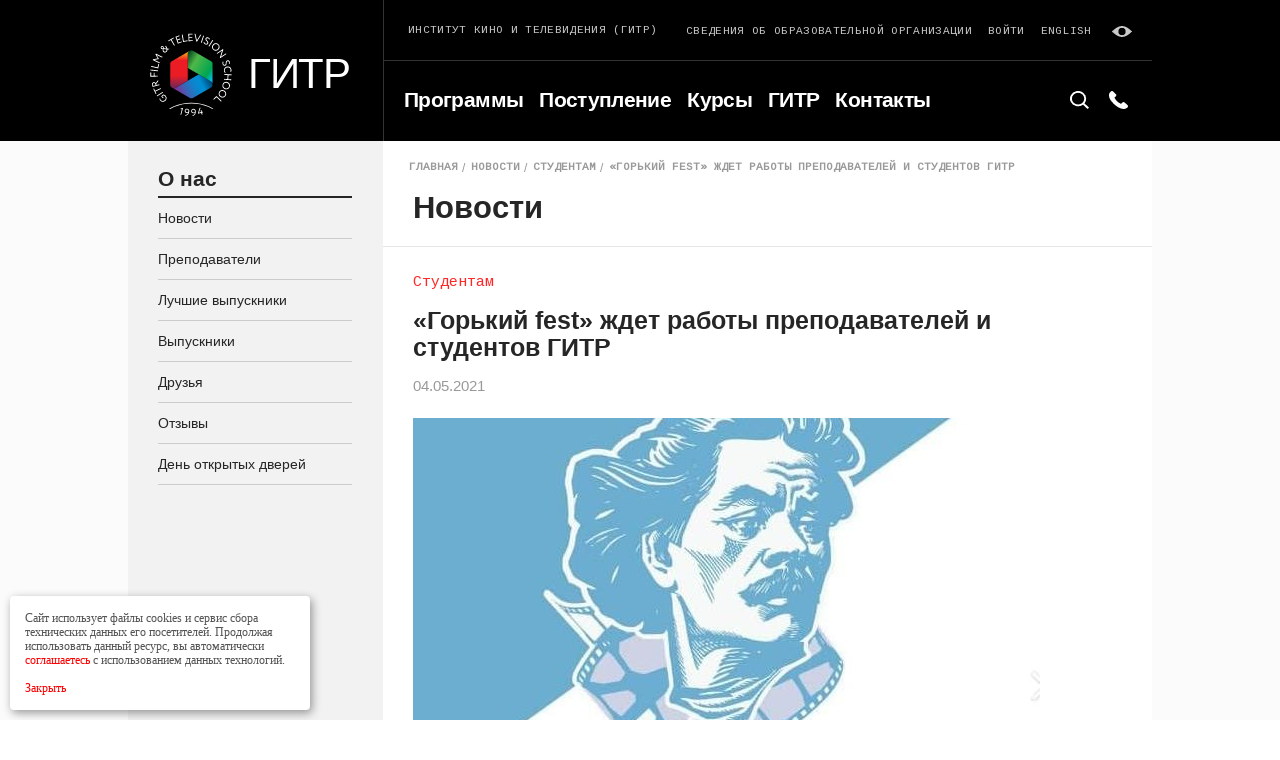

--- FILE ---
content_type: text/html; charset=UTF-8
request_url: https://gitr.ru/news/gorkij-fest-zhdet-raboty-prepodavatelej-i-studentov-gitr/
body_size: 9783
content:
<!DOCTYPE html><html
lang=ru-RU prefix="og: http://ogp.me/ns#"><head><meta
charset=UTF-8><meta
name=viewport content="width=device-width, initial-scale=1, maximum-scale=1, user-scalable=0"><link
rel=alternate type=application/rdf+xml title="RDF mapping" href=https://gitr.ru/feed/rdf/><link
rel=alternate type=application/rss+xml title=RSS href=https://gitr.ru/feed/rss/><link
rel=alternate type=application/rss+xml title="Comments RSS" href=https://gitr.ru/comments/feed/><link
rel=pingback href=https://gitr.ru/xmlrpc.php><link
href="https://fonts.googleapis.com/css?family=Cousine&amp;subset=cyrillic" rel=stylesheet><link
rel=stylesheet href=https://gitr.ru/wp-content/themes/gitr/css/style.min.css><meta
name=robots content=noyaca><link
rel=stylesheet type=text/css href=https://gitr.ru/wp-content/themes/gitr/style.css><link
rel=alternate hreflang=ru href=https://gitr.ru/news/gorkij-fest-zhdet-raboty-prepodavatelej-i-studentov-gitr/><title>«Горький fest» ждет работы преподавателей и студентов ГИТР | ГИТР</title><meta
name=description content="Новости ГИТР: «Горький fest» ждет работы преподавателей и студентов ГИТР"><link
rel=canonical href=https://gitr.ru/news/gorkij-fest-zhdet-raboty-prepodavatelej-i-studentov-gitr/><meta
property=og:locale content=ru_RU><meta
property=og:type content=article><meta
property=og:title content="«Горький fest» ждет работы преподавателей и студентов ГИТР | ГИТР"><meta
property=og:description content="Новости ГИТР: «Горький fest» ждет работы преподавателей и студентов ГИТР"><meta
property=og:url content=https://gitr.ru/news/gorkij-fest-zhdet-raboty-prepodavatelej-i-studentov-gitr/><meta
property=og:site_name content=ГИТР><meta
property=og:image content=https://gitr.ru/wp-content/uploads/2021/05/gorkij-fest-627x381.jpg><meta
property=og:image:secure_url content=https://gitr.ru/wp-content/uploads/2021/05/gorkij-fest-627x381.jpg><meta
name=twitter:card content=summary_large_image><meta
name=twitter:description content="Новости ГИТР: «Горький fest» ждет работы преподавателей и студентов ГИТР"><meta
name=twitter:title content="«Горький fest» ждет работы преподавателей и студентов ГИТР | ГИТР"><meta
name=twitter:image content=https://gitr.ru/wp-content/uploads/2021/05/gorkij-fest-627x381.jpg><link
rel=dns-prefetch href=//s.w.org><link
rel=alternate type=application/rss+xml title="ГИТР &raquo; Лента комментариев к &laquo;«Горький fest» ждет работы преподавателей и студентов ГИТР&raquo;" href=https://gitr.ru/news/gorkij-fest-zhdet-raboty-prepodavatelej-i-studentov-gitr/feed/> <script>window._wpemojiSettings={"baseUrl":"https:\/\/s.w.org\/images\/core\/emoji\/11\/72x72\/","ext":".png","svgUrl":"https:\/\/s.w.org\/images\/core\/emoji\/11\/svg\/","svgExt":".svg","source":{"concatemoji":"https:\/\/gitr.ru\/wp-includes\/js\/wp-emoji-release.min.js?ver=4.9.28"}};!function(e,a,t){var n,r,o,i=a.createElement("canvas"),p=i.getContext&&i.getContext("2d");function s(e,t){var a=String.fromCharCode;p.clearRect(0,0,i.width,i.height),p.fillText(a.apply(this,e),0,0);e=i.toDataURL();return p.clearRect(0,0,i.width,i.height),p.fillText(a.apply(this,t),0,0),e===i.toDataURL()}function c(e){var t=a.createElement("script");t.src=e,t.defer=t.type="text/javascript",a.getElementsByTagName("head")[0].appendChild(t)}for(o=Array("flag","emoji"),t.supports={everything:!0,everythingExceptFlag:!0},r=0;r<o.length;r++)t.supports[o[r]]=function(e){if(!p||!p.fillText)return!1;switch(p.textBaseline="top",p.font="600 32px Arial",e){case"flag":return s([55356,56826,55356,56819],[55356,56826,8203,55356,56819])?!1:!s([55356,57332,56128,56423,56128,56418,56128,56421,56128,56430,56128,56423,56128,56447],[55356,57332,8203,56128,56423,8203,56128,56418,8203,56128,56421,8203,56128,56430,8203,56128,56423,8203,56128,56447]);case"emoji":return!s([55358,56760,9792,65039],[55358,56760,8203,9792,65039])}return!1}(o[r]),t.supports.everything=t.supports.everything&&t.supports[o[r]],"flag"!==o[r]&&(t.supports.everythingExceptFlag=t.supports.everythingExceptFlag&&t.supports[o[r]]);t.supports.everythingExceptFlag=t.supports.everythingExceptFlag&&!t.supports.flag,t.DOMReady=!1,t.readyCallback=function(){t.DOMReady=!0},t.supports.everything||(n=function(){t.readyCallback()},a.addEventListener?(a.addEventListener("DOMContentLoaded",n,!1),e.addEventListener("load",n,!1)):(e.attachEvent("onload",n),a.attachEvent("onreadystatechange",function(){"complete"===a.readyState&&t.readyCallback()})),(n=t.source||{}).concatemoji?c(n.concatemoji):n.wpemoji&&n.twemoji&&(c(n.twemoji),c(n.wpemoji)))}(window,document,window._wpemojiSettings);</script> <style>img.wp-smiley,img.emoji{display:inline !important;border:none !important;box-shadow:none !important;height:1em !important;width:1em !important;margin:0 .07em !important;vertical-align:-0.1em !important;background:none !important;padding:0 !important}</style><link
rel=stylesheet id=wp-pagenavi-css  href='https://gitr.ru/wp-content/plugins/wp-pagenavi/pagenavi-css.css?ver=2.70' type=text/css media=all><link
rel=https://api.w.org/ href=https://gitr.ru/wp-json/><link
rel=EditURI type=application/rsd+xml title=RSD href=https://gitr.ru/xmlrpc.php?rsd><link
rel=wlwmanifest type=application/wlwmanifest+xml href=https://gitr.ru/wp-includes/wlwmanifest.xml><meta
name=generator content="WordPress 4.9.28"><link
rel=shortlink href='https://gitr.ru/?p=18754'><link
rel=alternate type=application/json+oembed href="https://gitr.ru/wp-json/oembed/1.0/embed?url=https%3A%2F%2Fgitr.ru%2Fnews%2Fgorkij-fest-zhdet-raboty-prepodavatelej-i-studentov-gitr%2F"><link
rel=alternate type=text/xml+oembed href="https://gitr.ru/wp-json/oembed/1.0/embed?url=https%3A%2F%2Fgitr.ru%2Fnews%2Fgorkij-fest-zhdet-raboty-prepodavatelej-i-studentov-gitr%2F&#038;format=xml"><meta
name=generator content="WPML ver:3.9.4 stt:1,46;"><link
rel=icon href=https://gitr.ru/wp-content/uploads/2018/07/cropped-logo123-e1532008982106-1-32x32.png sizes=32x32><link
rel=icon href=https://gitr.ru/wp-content/uploads/2018/07/cropped-logo123-e1532008982106-1-192x192.png sizes=192x192><link
rel=apple-touch-icon-precomposed href=https://gitr.ru/wp-content/uploads/2018/07/cropped-logo123-e1532008982106-1-180x180.png><meta
name=msapplication-TileImage content=https://gitr.ru/wp-content/uploads/2018/07/cropped-logo123-e1532008982106-1-270x270.png><style id=wp-custom-css>@media (max-width: 450px){.teleamnia-page-content .page-content-head.mod-article-img-container .article-main-img{height:200px}}.sort-row.row.mod-gutter-small.search-top-filter-my,.logo-desc-md-hidden{display:none}@media (max-width: 1024px){.svdobobrorg{position:absolute;top:2px;right:0;padding-right:10px !important;z-index:5}.svdobobrorg a{font-size:0.5rem !important}#header .container>.row{position:relative}#header .header-line-top{padding-bottom:9px}}@media (min-width: 765px) and (max-width: 1024px){.svdobobrorg{padding-right:23px !important}.svdobobrorg a{font-size:0.65rem !important}}.post-date,.post-preview-desc{font-family:"HelveticaNeueCyr",Arial,sans-serif;color:#999;letter-spacing:0px}.post-date.mod-size-small{font-weight:400;color:#999;letter-spacing:0px !important}.log-link-mobile{color:#f00 !important}.wp-pagenavi{text-align:center}</style></head><body
class="news-template-default single single-news postid-18754"><div
id=page-wrap class=page-wrap><div
class=blind-panel>
<span
class=blind__description>Размер шрифта:</span><ul
class="blind__list js-blind-font"><li
class=blind__item>
<label
class="blind-radio blind-radio--font-sm">
<input
type=radio class=blind-radio__input data-font=16 name=font-blind><div
class=blind-radio__label>A</div>
</label></li><li
class=blind__item>
<label
class="blind-radio blind-radio--font-md">
<input
type=radio checked class=blind-radio__input data-font=18 name=font-blind><div
class=blind-radio__label>A</div>
</label></li><li
class=blind__item>
<label
class="blind-radio blind-radio--font-lg">
<input
type=radio class=blind-radio__input data-font=20 name=font-blind><div
class=blind-radio__label>A</div>
</label></li></ul>
<span
class=blind__description>Фон:</span><ul
class="blind__list js-blind-color"><li
class=blind__item>
<label
class="blind-radio blind-radio--bg-white">
<input
type=radio checked class=blind-radio__input data-color=html-blind-white name=bg-blind><div
class=blind-radio__label>A</div>
</label></li><li
class=blind__item>
<label
class="blind-radio blind-radio--bg-black">
<input
type=radio class=blind-radio__input data-color=html-blind-dark name=bg-blind><div
class=blind-radio__label>A</div>
</label></li><li
class=blind__item>
<label
class="blind-radio blind-radio--bg-blue">
<input
type=radio class=blind-radio__input data-color=html-blind-blue name=bg-blind><div
class=blind-radio__label>A</div>
</label></li></ul></div><header
id=header class=page-header><div
class=container><div
class=row><div
class="header-logo-col col mod-custom-gutter"><div
class=header-logo>
<a
href=/>
<img
class=logo-img src=https://gitr.ru/wp-content/themes/gitr/img/logo.svg alt>
</a>
<a
href=/ class="logo-title logo-title-desktop">Гитр</a></div></div><div
class="header-main-col col"><div
class="header-line header-line-top row"><div
class="header-line-col col"><div
class="logo-desc el-label">
Институт кино и телевидения (ГИТР)
<span
class=logo-desc-md-hidden>(Гитр)</span></div></div><div
class="header-line-col col"><div
class="row mod-gutter-small"><div
class="col mod-gutter-small svdobobrorg">
<a
href=/sveden/common.html class="el-link mod-contrast logo-desc el-label">Сведения об образовательной организации</a></div><div
class="col mod-gutter-small hidden-sm">
<a
href=http://sdo.gitr.ru/my/ class="el-link mod-contrast">Войти</a></div><div
class="col mod-gutter-small hidden-sm"><a
class="el-link mod-contrast" href=https://gitr.ru/news/gorkij-fest-zhdet-raboty-prepodavatelej-i-studentov-gitr>English</a></div><div
class="col mod-gutter-small hidden-sm">
<span
class="link-blink el-link mod-contrast js-blind">
<svg
class="icon icon-eye">
<use
xlink:href=https://gitr.ru/wp-content/themes/gitr/img/sprite.svg#eye></use>
</svg>
</span></div></div></div></div><div
class="header-line header-line-bottom page-search-line"><div
class="header-line-col header-nav">
<button
type=button class="js-toggle-header-nav btn-toggle-nav">
<span
class="burger-line left"></span>
<span
class="burger-line center"></span>
<span
class="burger-line right"></span>
</button><div
class="js-mobile-nav mobile-nav"><div
class="header-nav-inner row"><div
id=menu-item-3284  class="header-nav-col col menu-item menu-item-type-post_type menu-item-object-page"><a
class=header-nav-item  href=https://gitr.ru/programs/>Программы</a></div></li><div
id=menu-item-26327  class="header-nav-col col menu-item menu-item-type-post_type menu-item-object-page"><a
class=header-nav-item  href=https://gitr.ru/abitur/>Поступление</a></div></li><div
id=menu-item-3286  class="header-nav-col col menu-item menu-item-type-post_type menu-item-object-page"><a
class=header-nav-item  href=https://gitr.ru/kursy-2/>Курсы</a></div></li><div
id=menu-item-3287  class="header-nav-col col menu-item menu-item-type-post_type menu-item-object-page"><a
class=header-nav-item  href=https://gitr.ru/gitr1/>ГИТР</a></div></li><div
id=menu-item-3288  class="header-nav-col col menu-item menu-item-type-post_type menu-item-object-page"><a
class=header-nav-item  href=https://gitr.ru/kontakty/>Контакты</a></div></li></div><div
class=mobile-nav-footer><div
class="mobile-nav-footer-row row"><div
class="mobile-nav-footer-col col"><a
class="lng-toggle-mobile el-link" href=https://gitr.ru/news/gorkij-fest-zhdet-raboty-prepodavatelej-i-studentov-gitr>English</a></div><div
class="mobile-nav-footer-col col">
<a
href=http://sdo.gitr.ru/my/ class="log-link-mobile el-link" style="color: red;">Войти</a></div></div></div></div></div><div
class=header-line-col><form
role=search method=get id=searchform class=searchform action=https://gitr.ru/><div
class=page-search-inner>
<button
type=button class=page-search-btn>
<svg
class="icon icon-search">
<use
xlink:href=https://gitr.ru/wp-content/themes/gitr/img/sprite.svg#search></use>
</svg>
</button><div
class="el-form-field page-search-field">
<input
type=text value name=s placeholder=Поиск...></div></div></form><div
class=page-phone-inner>
<button
type=button class=page-phone-btn>
<svg
class="icon icon-phone">
<use
xlink:href=https://gitr.ru/wp-content/themes/gitr/img/sprite.svg#phone></use>
</svg>
</button><div
class=page-phone-view>
<a
href=tel:+74957876511 class=el-link>+7 495 787-65-11</a></div></div></div><div
class=logo-title-mobile>
<a
href=/ class=logo-title>Гитр</a></div></div></div></div></div></header><div
id=page-body class=page-body><div
class=container><div
class=row><div
class="sidebar col"><div
class="sidebar-mobile-toggle row"><div
class=col>
<button
type=button class="js-toggle-sidebar btn-toggle-sidebar el-btn mod-inner-between mod-min-with-small">
<span
class=btn-flex-container>
<span
class=btn-text>
Меню
</span>
<svg
class="icon icon-arrow-down">
<use
xlink:href=https://gitr.ru/wp-content/themes/gitr/img/sprite.svg#arrow-down></use>
</svg>
</span>
</button></div></div><div
class=sidebar-inner><div
class=sidebar-group>
<a
href=# class="sidebar-group-title el-title mod-size-middle mod-border-bottom">
О нас </a>
<a
href=https://gitr.ru/news/ class=sidebar-item>Новости</a>
<a
href=https://gitr.ru/prepodavateli/ class=sidebar-item>Преподаватели</a>
<a
href=https://gitr.ru/vypuskniki-gitr/ class=sidebar-item>Лучшие выпускники</a>
<a
href=https://gitr.ru/vypuskniki/ class=sidebar-item>Выпускники</a>
<a
href=https://gitr.ru/druzya/ class=sidebar-item>Друзья</a>
<a
href=https://gitr.ru/otzyvy/ class=sidebar-item>Отзывы</a>
<a
href=https://gitr.ru/den-otkrytyh-dverej/ class=sidebar-item>День открытых дверей</a></div></div></div><div
class="admission-page-content page-content mod-inner-sidebar col"><div
class=page-content-head><div
class=breadcrumbs><div
class=breadcrumbs-row><div
class=breadcrumbs-row><div
class=breadcrumbs-col><a
href=https://gitr.ru class=breadcrumbs-link>Главная</a></div><div
class=breadcrumbs-col><a
href=https://gitr.ru/news/ class=breadcrumbs-link>Новости</a></div><div
class=breadcrumbs-col><a
href=https://gitr.ru/news-categories/studentam/ class=breadcrumbs-link>Студентам</a></div><div
class=breadcrumbs-col><a
href=# class="breadcrumbs-link active">«Горький fest» ждет работы преподавателей и студентов ГИТР</a></div></div></div></div><div
class="page-title el-title mod-size-large">
Новости</div></div><div
class="page-content-body mod-border-top row"><div
class="page-content-inner mod-side-wrap col"><div
class=article><div
class="post-receiver mod-large">Студентам</div><div
class="article-title el-title">
«Горький fest» ждет работы преподавателей и студентов ГИТР</div><div
class=post-date>04.05.2021</div><div
class=ui-content><p><a
href=https://gitr.ru/wp-content/uploads/2021/05/gorkij-fest-627x381.jpg><img
class="aligncenter wp-image-18765 size-full" title="«Горький fest»" src=https://gitr.ru/wp-content/uploads/2021/05/gorkij-fest-627x381.jpg alt="«Горький fest»" width=627 height=381 srcset="https://gitr.ru/wp-content/uploads/2021/05/gorkij-fest-627x381.jpg 627w, https://gitr.ru/wp-content/uploads/2021/05/gorkij-fest-627x381-300x182.jpg 300w, https://gitr.ru/wp-content/uploads/2021/05/gorkij-fest-627x381-247x150.jpg 247w" sizes="(max-width: 627px) 100vw, 627px"></a></p><p>V фестиваль нового российского кино «Горький fest» принимает заявки.</p><p>Для участия в отборе в конкурсную программу фестиваля принимаются игровые, анимационные и документальные полнометражные и короткометражные фильмы, и киноальманахи производства России или копродукции с Россией, снятые в 2020 — 2021 годах.</p><p>Заявки принимаются <a
href=https://gorkyfest.ru/apply/contest>на сайте фестиваля</a> до 1 июня 2021 года включительно.</p><p>Мы будем очень рады видеть среди участников фестиваля учащихся ГИТРа.</p><p
class=has-text-align-center> <strong><em>Александра Шапкова</em></strong>, PR-служба фестиваля &#171;Горький fest&#187;</p></div></div><div
class=repost-container><div
class=repost-row><div
class=repost-col><div
class=repost-item>Поделиться</div></div><div
class=repost-col>
<a
href=# class="repost-item repost-link link-fc social_share" data-type=fb>
<svg
class="icon icon-social-fc">
<use
xlink:href=https://gitr.ru/wp-content/themes/gitr/img/sprite.svg#social-fc></use>
</svg>
</a></div><div
class=repost-col>
<a
href=# class="repost-item repost-link link-vk social_share" data-type=vk>
<svg
class="icon icon-social-vk">
<use
xlink:href=https://gitr.ru/wp-content/themes/gitr/img/sprite.svg#social-vk></use>
</svg>
</a></div><div
class=repost-col>
<a
href=# class="repost-item repost-link link-tw social_share" data-type=tw>
<svg
class="icon icon-social-tw">
<use
xlink:href=https://gitr.ru/wp-content/themes/gitr/img/sprite.svg#social-tw></use>
</svg>
</a></div><div
class=repost-col>
<a
href="mailto:?subject=«Горький fest» ждет работы преподавателей и студентов ГИТР&body=https://gitr.ru/news/gorkij-fest-zhdet-raboty-prepodavatelej-i-studentov-gitr/%0D%0A%0D%0AV фестиваль нового российского кино «Горький fest» принимает заявки. Для участия в отборе в конкурсную программу фестиваля принимаются игровые, анимационные и документальные полнометражные и короткометражные фильмы, и киноальманахи производства России или копродукции с Россией, снятые в 2020 — 2021 годах. Заявки принимаются на сайте фестиваля до 1 июня 2021 года включительно. Мы будем очень рады видеть среди участников фестиваля учащихся ГИТРа.  Александра Шапкова, PR-служба фестиваля Далее... " class="repost-item repost-link link-yt">
<svg
class="icon icon-fi-mail">
<use
xlink:href=https://gitr.ru/wp-content/themes/gitr/img/sprite.svg#fi-mail></use>
</svg>
</a></div></div></div></div><div
class="page-content-sidebar col">
<a
href=https://gitr.ru/postuplenie/ class=banner-news style="background-image: url('https://gitr.ru/wp-content/uploads/2022/03/276313026_5009851475766349_3181556764122669095_n-1-1024x578.jpg')"><div
class=banner-news__content><p
class=banner-news__text></p><p
class=banner-news__text>
<b>Вступительные экзамены</b></p></div>
</a></div></div></div></div></div></div><aside></aside><footer
id=footer class=page-footer><div
class=container><div
class=footer-top-line><div
class=row><div
class="footer-col footer-fixed-col col"><div
class="footer-fixed-inner footer-fixed-inner-top row"><div
class="col-lg-12 col">
<a
href=https://abitura.gitr.ru class=el-btn>ЗАЯВЛЕНИЕ ONLINE</a></div></div><div
class="footer-fixed-inner footer-fixed-inner-bottom"><div
class="social-label el-label"><p>
<a
class="footer-list-link el-link" href=https://gitr.ru/wp-content/uploads/LK/Lisence.pdf target=_blank>Лицензия серия: 90Л01 № 0009835</a></p>
Следите за нами</div><div
class="social-row row"><div
class="social-col col">
<a
href=http://gitr-info.ru class=social-item target=_blank>
<svg
class="icon icon-social-fc" version=1.1 id=Layer_1 xmlns=http://www.w3.org/2000/svg xmlns:xlink=http://www.w3.org/1999/xlink x=0px y=0px viewBox="0 0 40 40" style="enable-background:new 0 0 40 40;width: 40px;height: 40px;" xml:space=preserve>
<path
d="M28.8,15.5c-0.1-0.3-0.2-0.6-0.4-0.8c-0.1-0.1-0.3-0.3-2.3-1.4c-1.1-0.6-2.8-1.6-3.7-2.1c0,0-1.7-1-1.9-1.1
C20.4,10,20.2,10,20,10l0,0c-0.4,0-0.8,0.2-1.1,0.4c-0.1,0.1-1.2,0.7-2.7,1.5l-1.1,0.6c-3.6,2.1-3.6,2.1-3.8,2.4c0,0,0,0,0,0.1
l-0.2,0.3v9.2l0.2,0.3c0.1,0.1,0.2,0.3,0.3,0.4s0.7,0.5,0.7,0.5l3.8,2.2c0.8,0.4,3.3,1.9,3.4,1.9s0.3,0.1,0.5,0.1s0.4,0,0.5-0.1
c0.2-0.1,2.4-1.3,2.8-1.6c1.5-0.8,3.1-1.8,3.7-2.2c1.2-0.7,1.5-0.9,1.7-1.3c0.1-0.3,0.1-0.3,0.1-4.7C28.9,18.1,28.9,15.7,28.8,15.5z
M18.1,20.9v1l0,0l-3.9,2.3l-0.3,0.1c-0.1,0-0.9,0.4-1.3-0.4c-0.1-0.1-0.1-0.2-0.1-0.2c0-0.1,0-0.8,0-1.8c0-1.4,0-5,0-5.8V16
c0-0.3,0-0.4,0.3-0.6l2.3-1.3l3-1.7C18.1,12.9,18.1,19.4,18.1,20.9z M27.6,16v2.7v3.4c-0.4-0.2-6.1-3.5-7.4-4.3l-0.8-0.5l0,0v-4.5
v-0.3c0-0.1,0.1-0.9,1-0.9l0,0l0,0l0,0c0.1,0,0.2,0,0.2,0c0.1,0.1,0.7,0.4,1.6,0.9c1.2,0.7,4.3,2.5,5,2.9h0.1
C27.5,15.6,27.6,15.7,27.6,16z M21.8,21.3l0.8-0.5l0,0l3.9,2.2l0.2,0.2c0.1,0.1,0.8,0.6,0.3,1.3c-0.1,0.1-0.1,0.2-0.1,0.2
c-0.1,0.1-0.7,0.4-1.6,0.9c-1.2,0.7-4.4,2.5-5,2.9h-0.1c-0.2,0.1-0.4,0.2-0.7,0l-2.3-1.3l-3-1.7C14.8,25.3,20.5,22,21.8,21.3z"/>
</svg>
</a></div><div
class="social-col col">
<a
href=http://vk.com/club32851 class=social-item target=_blank>
<svg
class="icon icon-social-vk">
<use
xlink:href=https://gitr.ru/wp-content/themes/gitr/img/sprite.svg#social-vk></use>
</svg>
</a></div><div
class="social-col col">
<a
href=https://www.youtube.com/user/gitrmr/ class=social-item target=_blank>
<svg
class="icon icon-social-yt">
<use
xlink:href=https://gitr.ru/wp-content/themes/gitr/img/sprite.svg#social-yt></use>
</svg>
</a></div></div></div></div><div
class="footer-col col mod-custom-gutter"><div
class="footer-col-title el-title mod-size-small mod-white"><a
href=https://gitr.ru/programmy/ style="color: #fff;">Программы</a></div><ul
class=footer-col-list><li
class=list-item>
<a
class="footer-list-link el-link" href=https://gitr.ru/programms/bakalavriat/>БАКАЛАВРИАТ</a></li><li
class=list-item>
<a
class="footer-list-link el-link" href=https://gitr.ru/programms/spetsialitet/>СПЕЦИАЛИТЕТ</a></li><li
class=list-item>
<a
class="footer-list-link el-link" href=https://gitr.ru/programms/spetsialitet-2/>МАГИСТРАТУРА</a></li><li
class=list-item>
<a
class="footer-list-link el-link" href=https://gitr.ru/programms/aspirantura/>АСПИРАНТУРА</a></li><li
class=list-item>
<a
class="footer-list-link el-link" href=https://gitr.ru/programms/dpo/>ВЫСШИЕ ТВОРЧЕСКИЕ КУРСЫ</a></li><li
class=list-item>
<a
class="footer-list-link el-link" href=https://gitr.ru/programms/podgotovka-k-postupleniyu/>ПОДГОТОВКА К ПОСТУПЛЕНИЮ</a></li></ul></div><div
class="footer-col col mod-custom-gutter"><div
class="footer-col-title el-title mod-size-small mod-white"><a
href=https://gitr.ru/postuplenie/ style="color: #fff;">Поступление</a></div><ul
class=footer-col-list><li
class=list-item>
<a
class="footer-list-link el-link" href=https://gitr.ru/abitur/>ВЫСШЕЕ ОБРАЗОВАНИЕ</a></li><li
class=list-item>
<a
class="footer-list-link el-link" href=https://gitr.ru/abitur-aspirant/>АСПИРАНТУРА</a></li><li
class=list-item>
<a
class="footer-list-link el-link" href=https://gitr.ru/priem-dpo/>ДОПОБРАЗОВАНИЕ</a></li><li
class=list-item>
<a
class="footer-list-link el-link" href=https://gitr.ru/stoimost/>СТОИМОСТЬ</a></li><li
class=list-item>
<a
class="footer-list-link el-link" href=https://gitr.ru/plan-nabora/>ПЛАН НАБОРА</a></li><li
class=list-item>
<a
class="footer-list-link el-link" href=https://gitr.ru/den-otkrytyh-dverej/>ДЕНЬ ОТКРЫТЫХ ДВЕРЕЙ</a></li></ul></div><div
class="footer-col col mod-custom-gutter"><div
class="footer-col-title el-title mod-size-small mod-white"><a
href=https://gitr.ru/proekty/ style="color: #fff;">Проекты</a></div><ul
class=footer-col-list><li
class=list-item>
<a
class="footer-list-link el-link" href=https://video.gitr.ru>ВИДЕОПЛАТФОРМА</a></li><li
class=list-item>
<a
class="footer-list-link el-link" href=https://gitr.ru/telemaniya/>ТЕЛЕМАНИЯ</a></li><li
class=list-item>
<a
class="footer-list-link el-link" href=https://gitr.ru/izdatelstvo/>ИЗДАТЕЛЬСТВО</a></li><li
class=list-item>
<a
class="footer-list-link el-link" href=https://tv-science.online/>НАУКА ТВ</a></li><li
class=list-item>
<a
class="footer-list-link el-link" href=https://gitr.ru/studenty/>ГАЛЕРЕЯ</a></li><li
class=list-item>
<a
class="footer-list-link el-link" href=https://gitr.ru/studsovet/>СТУДСОВЕТ</a></li></ul></div><div
class="footer-col col mod-custom-gutter"><div
class="footer-col-title el-title mod-size-small mod-white"><a
href=https://gitr.ru/o-nas/ style="color: #fff;">О нас</a></div><ul
class=footer-col-list><li
class=list-item>
<a
class="footer-list-link el-link" href=https://gitr.ru/news/>НОВОСТИ</a></li><li
class=list-item>
<a
class="footer-list-link el-link" href=https://gitr.ru/prepodavateli/>ПРЕПОДАВАТЕЛИ</a></li><li
class=list-item>
<a
class="footer-list-link el-link" href=https://gitr.ru/vypuskniki/>ВЫПУСКНИКИ</a></li><li
class=list-item>
<a
class="footer-list-link el-link" href=https://gitr.ru/druzya/>ДРУЗЬЯ</a></li><li
class=list-item>
<a
class="footer-list-link el-link" href=https://gitr.ru/otzyvy/>ОТЗЫВЫ</a></li><li
class=list-item>
<a
class="footer-list-link el-link" href=https://gitr.ru/den-otkrytyh-dverej/>День открытых дверей</a></li><li
class=list-item>
<a
class="footer-list-link el-link" href=https://gitr.ru/feedback>Обратная связь </a></li></ul></div></div></div><div
class=footer-bottom-line><div
class="footer-bottom-row row"><div
class=col><div
class="bottom-left-row row"><div
class="footer-bottom-info-col col">
<a
href=https://gitr.ru/kontakty/ class=el-label>
125284, МОСКВА, ХОРОШЕВСКОЕ Ш., 32А </a>
<a
href=tel:+74957876511 class="footer-tel el-link">
+7 495 787-65-11 </a></div></div></div><div
class=col><div
class="bottom-right-row row"><div
class="footer-bottom-info-col col"><div
class=el-label>
<a
href=/conf-policy.docx target=_blank class=confidention-policy>Политика конфиденциальности</a> &nbsp;
© АНО ВО ИНСТИТУТ КИНО И ТЕЛЕВИДЕНИЯ (ГИТР)</div></div></div></div></div></div></div></footer></div><div
class="remodal modal" data-remodal-id=aplication>
<button
data-remodal-action=close data-reset-form class=modal__cross>
<svg
class='icon icon-cross'>
<use
xmlns:xlink=http://www.w3.org/1999/xlink xlink:href=https://gitr.ru/wp-content/themes/gitr/img/sprite.svg#cross></use>
</svg>
</button><p
class="modal__title sidebar-group-title el-title mod-size-middle mod-border-bottom">Ваша заявка отправлена</p><p
class="text-default mod-size-middle">
Ваша заявка успешно сформирована и отправлена</p></div><div
class="remodal modal" data-remodal-id=imgsizes>
<button
data-remodal-action=close data-reset-form class=modal__cross>
<svg
class='icon icon-cross'>
<use
xmlns:xlink=http://www.w3.org/1999/xlink xlink:href=https://gitr.ru/wp-content/themes/gitr/img/sprite.svg#cross></use>
</svg>
</button><p
class="modal__title sidebar-group-title el-title mod-size-middle mod-border-bottom">Ошибка!</p><p
class="mod-size-middle field__error is-visible">
Ваша картинка не имеет размер 3х4! Загрузите картинку 3х4</p></div><div
class="remodal modal" data-remodal-id=login>
<button
data-remodal-action=close data-reset-form class=modal__cross>
<svg
class='icon icon-cross'>
<use
xmlns:xlink=http://www.w3.org/1999/xlink xlink:href=https://gitr.ru/wp-content/themes/gitr/img/sprite.svg#cross></use>
</svg>
</button><p
class="modal__title sidebar-group-title el-title mod-size-middle mod-border-bottom">Войти с паролем</p><form
name=login class="field-group-body js-validate"><div
class=field-row><div
class="field-col col-md-12 col-sm-12 col-xs-12"><div
class="el-form-field valid">
<input
name=login[first_name] type=text required placeholder="Ваш логин"></div></div><div
class="field-col col-md-12 col-sm-12 col-xs-12"><div
class=el-form-field>
<input
name=login[password] type=text required placeholder="Ваш пароль"></div></div></div><div
class="row sequence-step-btn"><div
class=col>
<button
type=submit class="js-sequence-step-next el-btn mod-inner-between">
<span
class=btn-flex-container>
<span
class=btn-text>Войти</span>
<svg
class="icon icon-arrow-right">
<use
xmlns:xlink=http://www.w3.org/1999/xlink xlink:href=https://gitr.ru/wp-content/themes/gitr/img/sprite.svg#arrow-right></use>
</svg>
</span>
</button></div></div></form><p
class="field__error is-visible">Неправильный логин или пароль</p><p
class="modal__description text-default mod-size-small">
Если вы не помните свой логин или пароль свяжитесь с администрацией сайта по адресу
<a
href=# target=_blank class=link-default>info@gitr.ru</a></p></div><div
class="remodal modal" data-remodal-options='{"closeOnOutsideClick": false}' data-remodal-id=rules><p
class="modal__title sidebar-group-title el-title mod-size-middle  mod-border-bottom">Правила</p><p
class="modal__text text-default field-margin">
С Уставом и другими документами, Лицензией на право осуществления образовательной деятельности,  Свидетель-
ством о государственной аккредитации (с приложением), Информацией об отсутствии свиде-
тельства  об  аккредитации магистратуры (по направлению Журналистика)  и  аспирантуры,
Правилами приема и условиями обучения,  Информацией  о  предоставлении поступающим
особых прав  и преимуществ, c Информацией об ответственности за достоверность сведений,
указываемых  в  заявлении,  и  за  подлинность  документов,  подаваемых  для  поступления,
Правилами подачи апелляций</p><div
class="row "><div
class=col>
<button
data-remodal-action=close class="el-btn mod-inner-between">
<span
class=btn-text>Ознакомлен</span>
</button></div></div></div><div
id=cookie_notification><p>Сайт использует файлы cookies и сервис сбора технических данных его посетителей.
Продолжая использовать данный ресурс, вы автоматически <a
href=/conf-policy.docx>соглашаетесь</a> с использованием данных технологий.<br><br>
<a
href=# class=cookie_accept>Закрыть</a></p></div> <script>function checkCookies(){let cookieDate=localStorage.getItem('cookieDate');let cookieNotification=document.getElementById('cookie_notification');let cookieBtn=cookieNotification.querySelector('.cookie_accept');if(!cookieDate||(+cookieDate+31536000000)<Date.now()){cookieNotification.classList.add('show');}
cookieBtn.addEventListener('click',function(){localStorage.setItem('cookieDate',Date.now());cookieNotification.classList.remove('show');})}
checkCookies();</script>  <script >(function(d,w,c){(w[c]=w[c]||[]).push(function(){try{w.yaCounter169056=new Ya.Metrika({id:169056,clickmap:true,trackLinks:true,accurateTrackBounce:true,webvisor:true});}catch(e){}});var n=d.getElementsByTagName("script")[0],s=d.createElement("script"),f=function(){n.parentNode.insertBefore(s,n);};s.type="text/javascript";s.async=true;s.src="https://mc.yandex.ru/metrika/watch.js";if(w.opera=="[object Opera]"){d.addEventListener("DOMContentLoaded",f,false);}else{f();}})(document,window,"yandex_metrika_callbacks");</script> <noscript><div><img
src=https://mc.yandex.ru/watch/169056 style="position:absolute; left:-9999px;" alt></div></noscript> <script>var _tmr=window._tmr||(window._tmr=[]);_tmr.push({id:"3368884",type:"pageView",start:(new Date()).getTime()});(function(d,w,id){if(d.getElementById(id))return;var ts=d.createElement("script");ts.type="text/javascript";ts.async=true;ts.id=id;ts.src="https://top-fwz1.mail.ru/js/code.js";var f=function(){var s=d.getElementsByTagName("script")[0];s.parentNode.insertBefore(ts,s);};if(w.opera=="[object Opera]"){d.addEventListener("DOMContentLoaded",f,false);}else{f();}})(document,window,"tmr-code");</script> <noscript><div><img
src="https://top-fwz1.mail.ru/counter?id=3368884;js=na" style=position:absolute;left:-9999px; alt=Top.Mail.Ru></div></noscript>
 <script>var ajaxmail='https://gitr.ru/wp-content/themes/gitr/form-submit.php';</script> <script src=https://ajax.googleapis.com/ajax/libs/jquery/3.2.1/jquery.min.js></script> <!--[if lt IE 9]> <script src=http://html5shiv.googlecode.com/svn/trunk/html5.js></script> <![endif]--> <script src=https://gitr.ru/wp-content/themes/gitr/js/libs.js></script> <script>$(document).on('click','.social_share',function(){Share.go(this);return false;});</script> <script src=https://gitr.ru/wp-content/themes/gitr/js/social_share.js></script> <script src=https://gitr.ru/wp-content/themes/gitr/js/common.js></script> <script src=https://gitr.ru/wp-content/themes/gitr/js/news.js></script> <script src=https://gitr.ru/wp-content/themes/gitr/js/vypuskniki.js></script> <script src=https://gitr.ru/wp-content/themes/gitr/js/reviews.js></script> <script src=https://gitr.ru/wp-content/themes/gitr/js/search-ajax.js></script> <script src=https://gitr.ru/wp-content/themes/gitr/js/gitrtvajax.js></script> <script>var afp_vars={"afp_nonce":"d2f4358bf8","afp_ajax_url":"https:\/\/gitr.ru\/wp-admin\/admin-ajax.php"};</script> <script src=https://gitr.ru/wp-content/themes/gitr/js/test.js></script> <script src='https://gitr.ru/wp-includes/js/wp-embed.min.js?ver=4.9.28'></script> <script src=https://gitr.ru/wp-content/themes/gitr/ratings/rating.js></script> <script src=https://gitr.ru/wp-content/themes/gitr/js/form.js></script> <script src=https://gitr.ru/wp-content/themes/gitr/js/telemaniya.js></script> <script src=https://gitr.ru/wp-content/themes/gitr/js/stoimost.js></script> <script src=https://gitr.ru/wp-content/themes/gitr/js/kampaniya.js></script> <script src=https://gitr.ru/wp-content/themes/gitr/js/galeri.js></script> <script src=https://gitr.ru/wp-content/themes/gitr/js/faculti-filter.js></script> <script src="https://maps.googleapis.com/maps/api/js?key=AIzaSyCvBqVOwz8TOtvePK8lzrwDfxhItX_44I4&callback=googleMapLoaded" async defer></script>  <script>(function(){var widget_id='7ZcINY6pUl';var d=document;var w=window;function l(){var s=document.createElement('script');s.type='text/javascript';s.async=true;s.src='//code.jivosite.com/script/widget/'+widget_id;var ss=document.getElementsByTagName('script')[0];ss.parentNode.insertBefore(s,ss);}if(d.readyState=='complete'){l();}else{if(w.attachEvent){w.attachEvent('onload',l);}else{w.addEventListener('load',l,false);}}})();</script>  <script async src="https://www.googletagmanager.com/gtag/js?id=UA-124449071-1"></script> <script>window.dataLayer=window.dataLayer||[];function gtag(){dataLayer.push(arguments);}
gtag('js',new Date());gtag('config','UA-124449071-1');</script>  <script>!function(){var t=document.createElement("script");t.type="text/javascript",t.async=!0,t.src='https://vk.com/js/api/openapi.js?169',t.onload=function(){VK.Retargeting.Init("VK-RTRG-1358478-b8fhJ"),VK.Retargeting.Hit()},document.head.appendChild(t)}();</script><noscript><img
src="https://vk.com/rtrg?p=VK-RTRG-1358478-b8fhJ" style="position:fixed; left:-999px;" alt></noscript></body></html>

--- FILE ---
content_type: application/javascript
request_url: https://gitr.ru/wp-content/themes/gitr/js/gitrtvajax.js
body_size: 861
content:
jQuery(document).ready(function($) {  
    $('.post-remove-ajax-gitr-tv').on('click', '.pagination-link', function(e) {
        e.preventDefault();
        var sort_by = $(this).closest('.page-content ').find('.search-top-filter .sort-link.active').attr('data-sort-by');
        var selecetd_taxonomy = $(this).closest('.page-content ').find('.search-top-filter .sort-link.active').attr('data-cat-id');
        var page = $(this).attr('data-page');
        var click = $(this); 
        $('.pagination-link').removeClass('active');
        $(this).addClass('active');
        var pagesnext = parseInt(click.attr('data-page'))+1;
        var pagesprev = parseInt(click.attr('data-page'))-1;
        $('.post-remove-ajax-gitr-tv').attr('data-prev',pagesprev);
        $('.post-remove-ajax-gitr-tv').attr('data-current-page', page);        
        $('.post-remove-ajax-gitr-tv').attr('data-next',pagesnext);
	var data = {
            'action': 'filter_posts_gitr_tv',
            'afp_nonce': afp_vars.afp_nonce,
            'sort': sort_by,
            'query': true_posts,
            'taxonomy': selecetd_taxonomy,
            'page' : page
        };
	$.ajax({
            url:afp_vars.afp_ajax_url, // обработчик
            data:data, // данные
            type:'POST', // тип запроса
            success:function(data){
                if( data ) {
                    $('.post-remove-ajax-gitr-tv').html(data);
                    var current_button = $('.post-remove-ajax-gitr-tv').attr('data-current-page');
                    var max_pages = $('.pagination').attr('data-max-page');
                    var page_next = $('.post-remove-ajax-gitr-tv').attr('data-next');
                    var page_prev = $('.post-remove-ajax-gitr-tv').attr('data-prev');
                    $('.pagination-button.next').attr('data-page',page_next);
                    $('.pagination-button.prev').attr('data-page',page_prev);
                        if (current_button == 1) {
                            $('.pagination-prev a').addClass('disabled');
                            $('.pagination-next a').removeClass('disabled');
                            $('[data-page]').removeClass('active');
                            $('[data-page=1]').addClass('active');
                        }
                        if (current_button > 1) {
                            $('.pagination-prev a').removeClass('disabled');
                            $('.pagination-next a').removeClass('disabled');
                            $('[data-page]').removeClass('active');
                            $('[data-page = '+current_button+']').addClass('active');
                        }
                        if (max_pages == current_button) {
                            $('.pagination-next a').addClass('disabled');
                            $('.pagination-prev a').removeClass('disabled');
                            $('[data-page]').removeClass('active');
                            $('[data-page = '+current_button+']').addClass('active');
                        }
		}
            }
	});
    });
        
        
    $('.post-remove-ajax-gitr-tv').on('click', '.pagination-button', function(e) {
        e.preventDefault();
        var sort_by = $(this).closest('.page-content ').find('.search-top-filter .sort-link.active').attr('data-sort-by');
        var selecetd_taxonomy = $(this).closest('.page-content ').find('.search-top-filter .sort-link.active').attr('data-cat-id');
        var page = $(this).attr('data-page');
        var click = $(this);
           
        $('.pagination-link').removeClass('active');
        $(this).addClass('active');
        var pagesprev = parseInt(click.attr('data-page'))-1;
        var pagesnext = parseInt(click.attr('data-page'))+1;
        $('.post-remove-ajax-gitr-tv').attr('data-prev',pagesprev);
        $('.post-remove-ajax-gitr-tv').attr('data-current-page', page);        
        $('.post-remove-ajax-gitr-tv').attr('data-next',pagesnext);   
        var data = {
            'action': 'filter_posts_gitr_tv',
            'afp_nonce': afp_vars.afp_nonce,
            'sort': sort_by,
            'query': true_posts,
            'taxonomy': selecetd_taxonomy,
            'page' : page
        };
        $.ajax({
            url:afp_vars.afp_ajax_url, // обработчик
            data:data, // данные
            type:'POST', // тип запроса
            success:function(data){
                if( data ) {
                    $('.post-remove-ajax-gitr-tv').html(data); // вставляем новые посты
                    var current_button = $('.post-remove-ajax-gitr-tv').attr('data-current-page');
                    var max_pages = $('.pagination').attr('data-max-page');
                    if (click.hasClass('next')) {
                        if (current_button >= max_pages) {
                            var pagesprev = parseInt(click.attr('data-page'))-1;
                            $('.pagination-button.prev').attr('data-page',pagesprev);
                            $('.pagination-button.next').addClass('disabled');
                            $('[data-page]').removeClass('active');
                            $('[data-page = '+current_button+']').addClass('active');
                            $('.pagination-prev a').removeClass('disabled');
                        } else {
                            $('[data-page]').removeClass('active');
                            $('[data-page = '+current_button+']').addClass('active');
                            $('.pagination-prev a').removeClass('disabled');
                            var pages = $('.post-remove-ajax-gitr-tv').attr('data-next');
                            var pagesprev = $('.post-remove-ajax-gitr-tv').attr('data-prev');
                            $('.pagination-button.next').attr('data-page',pages);
                            $('.pagination-button.prev').attr('data-page',pagesprev);
                        }
                    }
                    if (click.hasClass('prev')) {
                        if (current_button <= 1) {
                            $('.pagination-prev a').addClass('disabled');
                        } else {
                            $('[data-page]').removeClass('active');
                            $('[data-page = '+current_button+']').addClass('active');
                            $('.pagination-next a').removeClass('disabled');
                            $('.pagination-prev a').removeClass('disabled');
                            var pages = $('.post-remove-ajax-gitr-tv').attr('data-prev');
                            var pagesnext = $('.post-remove-ajax-gitr-tv').attr('data-next');
                            $('.pagination-button.prev').attr('data-page',pages);
                            $('.pagination-button.next').attr('data-page',pagesnext);
                        }
                    }
                }
            }
        });
    });  
});